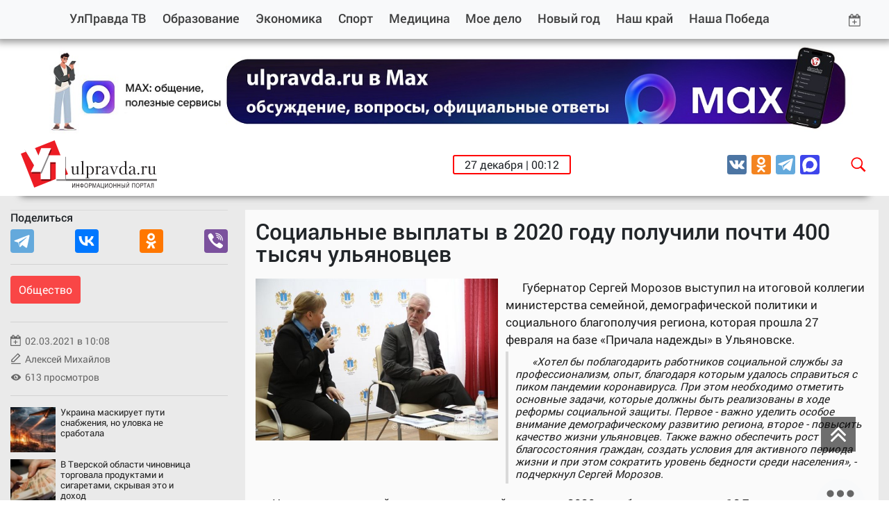

--- FILE ---
content_type: text/html; charset=utf-8
request_url: https://ulpravda.ru/rubrics/soc/sotsialnye-vyplaty-v-2020-godu-poluchili-pochti-400-tysiach-ulianovtsev
body_size: 11771
content:

<!DOCTYPE html>
<html lang="ru">
<head>
    <meta charset="utf-8">
    <meta name="viewport" content="width=device-width, initial-scale=1.0, maximum-scale=1.0, user-scalable=no, shrink-to-fit=no">
    <meta name="theme-color" content="#ff0000">
	<meta name="generator" content="AdVantShop.NET">
    <meta name="apple-mobile-web-app-status-bar-style" content="#ff0000">
    <meta name="msapplication-navbutton-color" content="#ff0000">
    <meta name='apple-touch-fullscreen' content='yes'>
    <meta name="yandex-verification" content="8118cdd15d0735ff" />
    <meta name="yandex-verification" content="35a28309c8087a92" />
	<meta name="yandex-verification" content="4b3edc152d83fce6" />
	<meta name="yandex-verification" content="e0c5d579609fc4f9" />
	<meta name="yandex-verification" content="8118cdd15d0735ff" />
	<meta name="yandex-verification" content="625a28fcd666762a" />
	<meta name="pmail-verification" content="83369bd28f2a8e983ab0c19dd693c77f">
	<meta name="google-site-verification" content="IRYoYweYhJOqhLasADcd25A2TEb3muEocKbaGYu5uUc" />
    <link rel="stylesheet" type="text/css" href="css/combined_FC57BE68CF6AB9FDBACFC0A0DD71A80E.css" />
    <!--[if (gte IE 6)&(lte IE 8)]>
        <script src="js/fix/selectivizr.js"></script>
    <![endif]-->
    <!--[if lt IE 9]><script src="excanvas.js"></script><![endif]-->
    
    <link rel="shortcut icon" href="pictures/logo-min.png" />
    

    
    <script type="text/javascript" src="http://vk.com/js/api/share.js?11" charset="windows-1251"></script><script type="text/javascript">
        (function () {
            var po = document.createElement('script'); po.type = 'text/javascript'; po.async = true;
            po.src = 'https://apis.google.com/js/plusone.js';
            var s = document.getElementsByTagName('script')[0]; s.parentNode.insertBefore(po, s);
        })();
    </script>
	

    <!-- OG and other tags -->
    <title>Улправда - Социальные выплаты в 2020 году получили почти 400 тысяч ульяновцев - 02.03.2021</title>
    <link rel="canonical" href="https://ulpravda.ru/rubrics/soc/sotsialnye-vyplaty-v-2020-godu-poluchili-pochti-400-tysiach-ulianovtsev">
    <meta name="description" content='Социальные выплаты в 2020 году получили почти 400 тысяч ульяновцев - Улправда - 02.03.2021'>

    <meta property="fb:app_id" content="385788668176675" />
    <meta property="og:type" content="article" />
    <meta property="og:url" content="https://ulpravda.ru/rubrics/soc/sotsialnye-vyplaty-v-2020-godu-poluchili-pochti-400-tysiach-ulianovtsev" />
    <meta property='og:title' id='ogtitle' content='Социальные выплаты в 2020 году получили почти 400 тысяч ульяновцев' />
    <meta property="vk:image" content="https://ulpravda.ru/pictures/news/big/100817_big.jpg" />
    <meta property="og:image" content="https://ulpravda.ru/pictures/news/big/100817_big.jpg" />
    
    <meta property="og:image:type" content="image/jpeg" />
    <meta property="og:image:width" content="600" />
    <meta property="og:image:height" content="400" />
    
    <meta property='og:description' id='ogdescription' content='Губернатор Сергей Морозов выступил на итоговой коллегии министерства семейной, демографической политики и социального благополучия региона, которая прошла 27 февраля на базе «Причала надежды» в Ульяновске.
' />
    <meta property="og:site_name" content="Улправда" />
    <meta property="og:locale" content="ru_RU" />
    
    <meta name="twitter:card" content="summary" />
    <meta name='twitter:title' id='twtitle' content='Социальные выплаты в 2020 году получили почти 400 тысяч ульяновцев' />
    <meta name='twitter:description' id='twdescription' content='Губернатор Сергей Морозов выступил на итоговой коллегии министерства семейной, демографической политики и социального благополучия региона, которая прошла 27 февраля на базе «Причала надежды» в Ульяновске.
' />
    <meta name="twitter:creator" content="@ulpravdaru" />
    <meta name="twitter:site" content="@ulpravdaru" />

    
    

    <link rel="alternate" type="application/rss+xml" title="Улправда" href="https://ulpravda.ru/feed.xml">
    <base href="https://ulpravda.ru/">
    
    
    
    

    
    
    
    <link rel="apple-touch-icon" sizes="57x57" href="/images/new/icons/apple-icon-57x57.png">
    <link rel="apple-touch-icon" sizes="60x60" href="/images/new/icons/apple-icon-60x60.png">
    <link rel="apple-touch-icon" sizes="72x72" href="/images/new/icons/apple-icon-72x72.png">
    <link rel="apple-touch-icon" sizes="76x76" href="/images/new/icons/apple-icon-76x76.png">
    <link rel="apple-touch-icon" sizes="114x114" href="/images/new/icons/apple-icon-114x114.png">
    <link rel="apple-touch-icon" sizes="120x120" href="/images/new/icons/apple-icon-120x120.png">
    <link rel="apple-touch-icon" sizes="144x144" href="/images/new/icons/apple-icon-144x144.png">
    <link rel="apple-touch-icon" sizes="152x152" href="/images/new/icons/apple-icon-152x152.png">
    <link rel="apple-touch-icon" sizes="180x180" href="/images/new/icons/apple-icon-180x180.png">
    <link rel="icon" type="image/png" sizes="192x192"  href="/images/new/icons/android-icon-192x192.png">
    <link rel="icon" type="image/png" sizes="32x32" href="/images/new/icons/favicon-32x32.png">
    <link rel="icon" type="image/png" sizes="96x96" href="/images/new/icons/favicon-96x96.png">
    <link rel="icon" type="image/png" sizes="16x16" href="/images/new/icons/favicon-16x16.png">
    <link rel="manifest" href="/images/new/icons/manifest.json">
    <meta name="msapplication-TileColor" content="#ffffff">
    <meta name="msapplication-TileImage" content="/images/new/icons/ms-icon-144x144.png">
    <meta name="theme-color" content="#ffffff">
	
	
	
</head>
<body>
    <form name="form" method="post" action="./sotsialnye-vyplaty-v-2020-godu-poluchili-pochti-400-tysiach-ulianovtsev?NewsId=95881" id="form">
<div>
<input type="hidden" name="__VIEWSTATE" id="__VIEWSTATE" value="[base64]" />
</div>

<div>

	<input type="hidden" name="__VIEWSTATEGENERATOR" id="__VIEWSTATEGENERATOR" value="BCF2757B" />
</div>
        
        <nav class="navbar navbar-expand-lg navbar-light bg-light fixed-top">
            <div class="container-fluid">
                <button class="navbar-toggler" type="button" data-toggle="collapse" data-target="#navbarResponsive" aria-controls="navbarResponsive" aria-expanded="false" aria-label="Toggle navigation">
                    <span class="navbar-toggler-icon"></span>
                </button>

                <div class="header-socials d-sm-none">
                    <ul>
	<li><a href="https://vk.com/ulpravda73" rel="nofollow" target="_blank"><img alt="" src="images/new/vk.svg" /></a></li>
	<!--<li><a href="https://www.facebook.com/ulpravda73" rel="nofollow" target="_blank"><img alt="" src="images/new/fb.svg" /></a></li>
	<li><a href="https://twitter.com/ulpravdaru" rel="nofollow" target="_blank"><img alt="" src="images/new/tw.svg" /></a></li>-->
	<li><a href="https://ok.ru/ulpravda73" rel="nofollow" target="_blank"><img alt="" src="images/new/ok.svg" /></a></li>
	<!--<li><a href="https://www.instagram.com/ulpravda.ru/" rel="nofollow" target="_blank"><img alt="" src="images/new/in.svg" /></a></li>-->
	<li><a href="https://t.me/ulpravda" rel="nofollow" target="_blank"><img alt="" src="images/new/tg.svg" /></a></li>
	<li><a href="https://max.ru/ulpravda73" rel="nofollow" target="_blank"><img alt="" src="images/new/max.svg" /></a></li>
</ul>

                </div>

                <div class="collapse navbar-collapse" id="navbarResponsive">
                    

<ul class="navbar-nav">
    <li class="nav-item"><a class="d-none d-md-block" id="logomin" href="/"><img src="images/new/logo-min.svg" width="38" height="38" alt=""></a></li>
    <li class="nav-item"><a href="/tv" class="nav-link">УлПравда ТВ</a></li><li class="nav-item"><a href="rubrics/obrazovanie" class="nav-link">Образование</a></li><li class="nav-item"><a href="rubrics/economics" class="nav-link">Экономика</a></li><li class="nav-item"><a href="rubrics/sport" class="nav-link">Спорт</a></li><li class="nav-item"><a href="rubrics/meditsina" class="nav-link">Медицина</a></li><li class="nav-item"><a href="rubrics/moe-delo" class="nav-link">Мое дело</a></li><li class="nav-item"><a href="rubrics/vstrechaem-2019" class="nav-link">Новый год</a></li><li class="nav-item"><a href="rubrics/nash-krai" class="nav-link">Наш край</a></li><li class="nav-item"><a href="rubrics/nasha-pobeda" class="nav-link">Наша Победа</a></li>
</ul>



                    <div class="archive-top ml-auto d-none d-md-block dropdown">
                        <a class="dropdown-toggle" href="#" id="dropdownMenuLink" data-toggle="dropdown" aria-haspopup="true" aria-expanded="false">
                            <img src="images/new/calendar.svg" width="18" height="18" alt="">
                        </a>
                        <div class="dropdown-menu" aria-labelledby="dropdownMenuLink"></div>
                    </div>
                </div>
            </div>
        </nav>
		
		

        <div class="content-wrapper">
            <div class="container-fluid">
                <div>
                    <div class="bannerTopBlock">
                        <p><a href="https://max.ru/ulpravda73" rel="nofollow" target="_blank"><img alt="" src="/userfiles/image/%D0%91%D0%90%D0%9D%D0%95%D0%A0%20%D0%BC%D0%B0%D1%85%20%D0%BA%D0%BE%D0%BF%D0%B8%D1%8F.jpg" style="width: 1450px; height: 146px;" /></a></p>

                    </div>
                </div>
            </div>
            <div class="container-fluid">
                
                    <div class="second-navbar">
                        




<div class="search-widget" id="searchWidget"  >
    <input type="text" name="txtSearch" value="" id="searchInput" data-publisher="" onkeyup="inputSearchNow(event, '');">
    <span onclick="closeSearch()" style="cursor:pointer"><img src="images/new/close.svg" width="28" height="28" alt=""></span>
</div>

                        <span class="logo mr-auto">
							<a href="/">
								<img src="images/new/logo.svg" width="196" height="70" alt="">
							</a>
						</span>
                        <div class="element-invisible">
                            <span class="element-invisible"><a href="/" title="Р“Р»Р°РІРЅР°СЏ СЃС‚СЂР°РЅРёС†Р°">РЈР»РїСЂР°РІРґР°</a></span>
                            
                        </div>
                        <div class="header-widgets d-none d-md-flex">
                            <span class="d-none d-md-flex">27 декабря | 00:12</span>
                            
                        </div>
                        <div class="header-socials d-none d-md-flex ml-auto">
                            <ul>
	<li><a href="https://vk.com/ulpravda73" rel="nofollow" target="_blank"><img alt="" src="images/new/vk.svg" /></a></li>
	<!--<li><a href="https://www.facebook.com/ulpravda73" rel="nofollow" target="_blank"><img alt="" src="images/new/fb.svg" /></a></li>
	<li><a href="https://twitter.com/ulpravdaru" rel="nofollow" target="_blank"><img alt="" src="images/new/tw.svg" /></a></li>-->
	<li><a href="https://ok.ru/ulpravda73" rel="nofollow" target="_blank"><img alt="" src="images/new/ok.svg" /></a></li>
	<!--<li><a href="https://www.instagram.com/ulpravda.ru/" rel="nofollow" target="_blank"><img alt="" src="images/new/in.svg" /></a></li>-->
	<li><a href="https://t.me/ulpravda" rel="nofollow" target="_blank"><img alt="" src="images/new/tg.svg" /></a></li>
	<li><a href="https://max.ru/ulpravda73" rel="nofollow" target="_blank"><img alt="" src="images/new/max.svg" /></a></li>
</ul>

                        </div>
                        <span onclick="openSearch()" class="open-search">
                            <img src="images/new/search.svg" width="28" height="28" alt=""></span>
                    </div>
                
            </div>

            
    <!-- Page Content -->
    <section class="post-grid">
        <div class="container posts-list">
            <div class="post-wrapper" data-rubricId="3" data-dateAdded="02.03.2021 10:08:00">
                <div class="row">
                    <div class="col-md-3 col-sm-12">
                        <div class="post-side">
                            <div class="post-share">
                                <h6>Поделиться</h6>
								<script src="https://yastatic.net/es5-shims/0.0.2/es5-shims.min.js"></script>
								<script src="https://yastatic.net/share2/share.js"></script>
                                
								<div class='ya-share2' data-url='https://ulpravda.ru/news/95881' data-title='Социальные выплаты в 2020 году получили почти 400 тысяч ульяновцев' data-services='telegram,vkontakte,odnoklassniki,viber'></div>
                            </div>
                            <hr><a href='rubrics/soc' class='post-category'>Общество</a>
                            <hr>
                            <div class="post-date"><div>02.03.2021 в 10:08</div></div>
                            <div class="post-author"><a href="/AuthorNews.aspx?authorid=15">Алексей Михайлов</a></div>
                            <div class="post-visitors"><div>613 просмотров</div></div>

                            

							
                            <hr>
							
							
                            <script src='//mediametrics.ru/partner/inject/inject.js' type='text/javascript' id='MediaMetricsInject' data-width='268' data-height='228' data-img='true' data-imgsize='65' data-type='img' data-bgcolor='transparent' data-bordercolor='000000' data-linkscolor='232323' data-transparent='true' data-rows='3' data-inline='' data-font='small' data-fontfamily='roboto' data-border='' data-borderwidth='0' data-alignment='vertical' data-country='ru' data-site='mmet/ulpravda_ru'></script>
                        </div>
                    </div>
                    <div class="col-md-9 col-sm-12 post-content" itemscope="" itemtype="https://schema.org/NewsArticle">
                        <meta itemprop="author" content="Алексей Михайлов">
                        <link itemprop="mainEntityOfPage" href="rubrics/soc/sotsialnye-vyplaty-v-2020-godu-poluchili-pochti-400-tysiach-ulianovtsev">
                        <div itemprop="publisher" itemscope itemtype="https://schema.org/Organization">
                            <div itemprop="logo" itemscope itemtype="https://schema.org/ImageObject">
                                <meta itemprop="url" contentUrl="/images/new/logo.svg" image="/images/new/logo.svg" thumbnail="/images/new/logo.svg">
                                <meta itemprop="width" content="265">
                                <meta itemprop="height" content="265">
                            </div>
                            <meta itemprop="name" content="Ulpravda">
							<meta itemprop="address" content="432048, г.Ульяновск, ул.Пушкинская, 11">
                            <meta itemprop="telephone" content="8 8422 30-17-60">
                        </div>
                        <meta itemprop='name' content='Социальные выплаты в 2020 году получили почти 400 тысяч ульяновцев'>
                        <meta itemprop='headline' content='Социальные выплаты в 2020 году получили почти 400 тысяч ульяновцев'>
                        <meta itemprop='datePublished' content='2021-03-02T10:08:00.0000000+04:00'>
                        <meta itemprop='dateModified' content='2021-03-02T10:08:00.0000000+04:00'>
                        <div class="top-wrapper" itemprop="image" itemscope="" itemtype="https://schema.org/ImageObject">

                            
                            
                            
                            <h1>Социальные выплаты в 2020 году получили почти 400 тысяч ульяновцев</h1>
                            <!-- </div> -->
                        </div>
                        <div itemprop="articleBody" class="post-text">
							<div style="width: 360px; float: left;">
								<div class="img-wrap">
									<img class="post-main-photo" alt="" src="https://ulpravda.ru/pictures/news/middle/100817_middle.jpg" /><meta itemprop="url" contentUrl="https://ulpravda.ru/pictures/news/middle/100817_middle.jpg">
								</div>
								<div style="margin-top: 10px;">
								
								</div>
								<!-- Тег audio не поддерживается вашим браузером. -->
							
							</div>
                            
							
							<p>Губернатор Сергей Морозов выступил на итоговой коллегии министерства семейной, демографической политики и социального благополучия региона, которая прошла 27 февраля на базе &laquo;Причала надежды&raquo; в Ульяновске.</p>

<blockquote>
<p>&laquo;Хотел бы поблагодарить работников социальной службы за профессионализм, опыт, благодаря которым удалось справиться с пиком пандемии коронавируса. При этом необходимо отметить основные задачи, которые должны быть реализованы в ходе реформы социальной защиты. Первое - важно уделить особое внимание демографическому развитию региона, второе - повысить качество жизни ульяновцев. Также важно обеспечить рост благосостояния граждан, создать условия для активного периода жизни и при этом сократить уровень бедности среди населения&raquo;, - подчеркнул Сергей Морозов.</p>
</blockquote>

<p>На меры социальной поддержки жителей региона в 2020 году было направлено 12,7 миллиарда рублей.</p>

<blockquote>
<p>&laquo;Значительная часть средств&nbsp;в первую очередь&nbsp;выделена семьям с детьми. По итогам прошедшего года 15 различных мер поддержки получили многодетные родители. Сегодня в Ульяновской области проживает 150 тысяч семей с детьми. В 2020 году родились 2 561 третьих или последующих детей. При этом тенденция к росту многодетных семей отмечается в регионе ежегодно. Так, например, количество родителей, которые воспитывают троих и более детей, за 11 лет выросло почти в три раза, с 4256 семей до 13579. Порядка 9600 жительниц региона получили &laquo;Подарки для новорожденных&raquo;, - отметила министр семейной, демографической политики и социального благополучия Ульяновской области Наталья Исаева.</p>
</blockquote>

<p>По информации профильного ведомства, значительно расширен перечень областных мер поддержки. Так, более 19 тысяч жителей региона смогли оформить единовременную выплату в размере семи тысяч рублей за счет средств именного капитала &laquo;Семья&raquo;. На федеральном уровне введены ежемесячные пособия родителям с детьми в возрасте от трех до семи лет. Оформить эту меру поддержки смогли порядка 25179 родителей, чей доход не превысил величину прожиточного минимума на человека. Для выполнения этого социального обязательства из средств федерального бюджета региону была направлена субвенция более чем на 1 миллиард 152 миллиона рублей.</p>

<p>Кроме того, с декабря прошлого года в Ульяновской области введена детская продуктовая карта, которая стала заменой действующей ранее системы молочной кухни. С момента реализации проекта за этой мерой социальной поддержки уже обратились почти три тысячи человек. На карту ежемесячно зачисляются на детей в возрасте до одного года&nbsp;1903 рубля, а детям с года до трех лет - 863 рубля. Воспользоваться подобной картой могут малоимущие семьи по назначению врача. По предварительным расчетам, её получат порядка десяти тысяч ульяновцев.</p>

<p>По словам первого заместителя председателя правительства Екатерины Уба, в прошлом году в условиях распространения новой коронавирусной инфекции основным приоритетом поддержки оставалась социальная защита граждан, а особенно семей с детьми.</p>

<blockquote>
<p>&laquo;Так, на уровне региона, помимо федеральных, были разработаны дополнительные меры поддержки граждан. Например, единовременная выплата на ребенка в возрасте от восьми до шестнадцати лет включительно &ndash; семьям, у которых отсутствует право на именной сертификат &laquo;Семья&raquo;. Эту&nbsp;выплату получили 467 семей. А также единовременная выплата на компенсацию приобретения лекарств в размере до пяти тысяч рублей малоимущим гражданам старше 65 лет, имеющим хронические заболевания. В условиях нестабильной экономической ситуации на 2021 год внесены изменения в некоторые меры, направленные на поддержку&nbsp;прежде всего&nbsp;семей с детьми. В частности, ежемесячные выплаты на детей в возрасте от трёх до семи лет включительно. С 2021 года размер ежемесячной денежной выплаты увеличился до прожиточного минимума. Мы ожидаем, что в этом году этой социальной поддержкой воспользуются более 26,5 тысячи получателей&raquo;, - рассказала Екатерина Уба.</p>
</blockquote>

							
							<p>Читайте наши новости на «Ulpravda.ru. Новости Ульяновска» в <a href="https://t.me/ulpravda" target="_blank" rel="nofollow">Телеграм</a>, <a href="https://ok.ru/ulpravda73" target="_blank" rel="nofollow">Одноклассниках</a>, <a href="https://vk.com/ulpravda73" target="_blank" rel="nofollow">Вконтакте</a> и <a href="https://max.ru/ulpravda73" target="_blank" rel="nofollow">MAX</a>.</p> 
							
                            
							
							
                        </div>


                        <div class="col-sm-12 post-side-mobile">
                            <div class="post-date"><div>02.03.2021 в 10:08</div></div>
                            <div class="post-author"><a href="/AuthorNews.aspx?authorid=15">Алексей Михайлов</a></div>
                            <div class="post-visitors"><div>613 просмотров</div></div>
                        </div>

                        <div class="post-tags sticky-stopper">
                            <ul class="tags-list">
                                
                            </ul>
                        </div>
						
						
						<div class="col-sm-12 post-grid-pl">
							<h3>Читайте также</h3>
							


<div class="topNewsLinkWrap">

			<div class='item-topNews'>
                <div class='news-article'>
					<div class="item-news-wrap">
						<span><img alt="" src="pictures/news/small/189036_small.jpg" /></span>
						<h3 class="item-topNews-title" itemprop='headline'><a href='rubrics/soc/sinoptiki-rasskazali-nadolgo-li-v-ulianovsk-prishli-morozy'>Синоптики рассказали, надолго ли в Ульяновск пришли морозы</a></h3>
					</div>
                </div>
            </div>
    
			<div class='item-topNews'>
                <div class='news-article'>
					<div class="item-news-wrap">
						<span><img alt="" src="pictures/news/small/189066_small.png" /></span>
						<h3 class="item-topNews-title" itemprop='headline'><a href='rubrics/soc/v-regione-v-sleduiuschem-godu-prodolzhitsia-modernizatsiia-kommunalnoi-infrastruktury'>В регионе в следующем году продолжится модернизация коммунальной инфраструктуры</a></h3>
					</div>
                </div>
            </div>
    
			<div class='item-topNews'>
                <div class='news-article'>
					<div class="item-news-wrap">
						<span><img alt="" src="pictures/news/small/189075_small.jpg" /></span>
						<h3 class="item-topNews-title" itemprop='headline'><a href='rubrics/soc/spustia-god-nashli-mertvym-propavshego-zhitelia-ulianovska'>Спустя год нашли мертвым пропавшего жителя Ульяновска</a></h3>
					</div>
                </div>
            </div>
    
			<div class='item-topNews'>
                <div class='news-article'>
					<div class="item-news-wrap">
						<span><img alt="" src="pictures/news/small/189149_small.JPG" /></span>
						<h3 class="item-topNews-title" itemprop='headline'><a href='rubrics/soc/iashankiny-vozvraschaiutsia-v-titany'>Яшанькины возвращаются в «Титаны»</a></h3>
					</div>
                </div>
            </div>
    
</div>
						</div>
						

                        <div class="post-mm">
                            <script src='//mediametrics.ru/partner/inject/inject.js' type='text/javascript' id='MediaMetricsInject' data-width='268' data-height='228' data-img='true' data-imgsize='65' data-type='img' data-bgcolor='transparent' data-bordercolor='000000' data-linkscolor='232323' data-transparent='true' data-rows='3' data-inline='' data-font='small' data-fontfamily='roboto' data-border='' data-borderwidth='0' data-alignment='vertical' data-country='ru' data-site='mmet/ulpravda_ru'></script>
                        </div>
                    </div>

                    <div class="col-sm-12 post-side-mobile sticky">
                        <div class="row">
                            <div class="col-12">
                                <h6>Поделиться</h6>
                                <div class="post-share">
									<script src="https://yastatic.net/es5-shims/0.0.2/es5-shims.min.js"></script>
									<script src="https://yastatic.net/share2/share.js"></script>
									
									<div class='ya-share2' data-url='https://ulpravda.ru/news/95881' data-title='Социальные выплаты в 2020 году получили почти 400 тысяч ульяновцев' data-services='telegram,vkontakte,odnoklassniki,viber'></div>
                                    <a id="up" onclick="return up()" title="Вернуться к началу страницы">
                                        <img src="images/new/up.svg" width="40" alt="">
                                    </a>
                                </div>
                            </div>
                        </div>
                    </div>

					
					
					
					
					
                    <div class="grid-item banner-among-news">
                        
                        <div id="AdvertisingBanner"><a href='https://max.ru/ulpravda73' target='_blank'><img alt='' src='~/pictures/banners/185108.jpg'></a></div>
                    </div>

                </div>

                <input type='hidden' class='ntitle' value='Социальные выплаты в 2020 году получили почти 400 тысяч ульяновцев' />
                <input type='hidden' class='ndescription' value='Губернатор Сергей Морозов выступил на итоговой коллегии министерства семейной, демографической политики и социального благополучия региона, которая прошла 27 февраля на базе «Причала надежды» в Ульяновске.
' />

            </div>
        </div>
    
    
        <a href="#" class="post__pagination__next"></a>
        <div class="page-load-status" style="margin:0 auto;text-align:center">
            <div class="infinite-loader"> </div>
            <p class="infinite-scroll-request"> </p>
            <p class="infinite-scroll-last">Конец содержимого</p>
            <p class="infinite-scroll-error">Нет новостей для отображения</p>
        </div>



    </section>



        </div>
        

        
        <footer>
            <div id="mySidenav" class="footer-widget">
                <div class="togglebtn" id="openButton" onclick="openFooter()" style="display: block"></div>
                <div class="togglebtn" id="closeButton" onclick="closeFooter()" style="display: none"></div>
                <div class="container-fluid footer-wrapper">
                    <div class="row">
                        <div class="col-md-1 col-sm-2 footer-logo">
                            <a href="./">
                                <img src="images/new/logo-min.svg" width="70" height="70" alt=""></a>
                        </div>
                        <div class="col-md-8 col-sm-10 copyright">
                            <p>СМИ: сетевое издание Ульяновская правда<br />
Учредитель: ОГАУ ИД &laquo;Ульяновская правда&raquo;<br />
ОГРН 1037300995082<br />
ИНН 7325043842<br />
Главный редактор Виктория Ивановна Меметова,<br />
тел. 8(842-2) 30-17-60, ulpravda-73@mail.ru.<br />
Юридический адрес:<br />
432048, Ульяновская область,<br />
г.Ульяновск, ул.Пушкинская, 11</p>

<p>&copy; 16+ Все права на материалы сайта <a href="http://ulpravda.ru">ulpravda.ru</a> принадлежат ОГАУ ИД &quot;Ульяновская правда&quot;.<br />
Перепечатка (целиком или частями) материалов сайта разрешена при условии письменного согласия правообладателя. По вопросам перепечатки материалов обращайтесь по телефону 8(842-2) 30-17-60, или по электронному адресу&nbsp;ulpravda-73@mail.ru.<br />
Свидетельство ЭЛ № ФС 77 - 62379 от 14.07.2015 выдано Федеральной службой по надзору в сфере связи,информационных технологий и массовых коммуникаций (Роскомнадзор).</p>

                        </div>
                        <div class="col-md-3 d-md-block counters">
                            <div style="margin-bottom: 16px;">
<div style="display: inline-block;"><!--LiveInternet counter--><a href="https://www.liveinternet.ru/click" target="_blank"><img alt="" height="31" id="licnt856F" src="[data-uri]" style="border:0" title="LiveInternet: показано число просмотров за 24 часа, посетителей за 24 часа и за сегодня" width="88" /></a><script>(function(d,s){d.getElementById("licnt856F").src=
"https://counter.yadro.ru/hit?t11.6;r"+escape(d.referrer)+
((typeof(s)=="undefined")?"":";s"+s.width+"*"+s.height+"*"+
(s.colorDepth?s.colorDepth:s.pixelDepth))+";u"+escape(d.URL)+
";h"+escape(d.title.substring(0,150))+";"+Math.random()})
(document,screen)</script><!--/LiveInternet--></div>

<div style="display: inline-block;"><!-- Yandex.Metrika informer --><a href="https://metrika.yandex.ru/stat/?id=23720632&amp;from=informer" rel="nofollow" target="_blank"><img alt="Яндекс.Метрика" class="ym-advanced-informer" data-cid="23720632" data-lang="ru" src="https://informer.yandex.ru/informer/23720632/3_1_FFFFFFFF_EFEFEFFF_0_pageviews" style="width:88px; height:31px; border:0;" title="Яндекс.Метрика: данные за сегодня (просмотры, визиты и уникальные посетители)" /></a> <!-- /Yandex.Metrika informer --> <!-- Yandex.Metrika counter --> <script type="text/javascript" >
   (function(m,e,t,r,i,k,a){m[i]=m[i]||function(){(m[i].a=m[i].a||[]).push(arguments)};
   m[i].l=1*new Date();
   for (var j = 0; j < document.scripts.length; j++) {if (document.scripts[j].src === r) { return; }}
   k=e.createElement(t),a=e.getElementsByTagName(t)[0],k.async=1,k.src=r,a.parentNode.insertBefore(k,a)})
   (window, document, "script", "https://mc.yandex.ru/metrika/tag.js", "ym");

   ym(23720632, "init", {
        clickmap:true,
        trackLinks:true,
        accurateTrackBounce:true,
        webvisor:true,
        trackHash:true
   });
</script> <noscript><div><img src="https://mc.yandex.ru/watch/23720632" style="position:absolute; left:-9999px;" alt="" /></div></noscript> <!-- /Yandex.Metrika counter --></div>
</div>

                            <div class="header-socials d-md-flex ml-auto">
                                <ul>
	<li><a href="https://vk.com/ulpravda73" rel="nofollow" target="_blank"><img alt="" src="images/new/vk.svg" /></a></li>
	<!--<li><a href="https://www.facebook.com/ulpravda73" rel="nofollow" target="_blank"><img alt="" src="images/new/fb.svg" /></a></li>
	<li><a href="https://twitter.com/ulpravdaru" rel="nofollow" target="_blank"><img alt="" src="images/new/tw.svg" /></a></li>-->
	<li><a href="https://ok.ru/ulpravda73" rel="nofollow" target="_blank"><img alt="" src="images/new/ok.svg" /></a></li>
	<!--<li><a href="https://www.instagram.com/ulpravda.ru/" rel="nofollow" target="_blank"><img alt="" src="images/new/in.svg" /></a></li>-->
	<li><a href="https://t.me/ulpravda" rel="nofollow" target="_blank"><img alt="" src="images/new/tg.svg" /></a></li>
	<li><a href="https://max.ru/ulpravda73" rel="nofollow" target="_blank"><img alt="" src="images/new/max.svg" /></a></li>
</ul>

                            </div>
							<div>
								<a href="https://www.advantshop.net/" target="_blank" class="adv-link">Работает на ADVANTSHOP</a>
							</div>
                           
                        </div>
                    </div>
                    <div class="row d-md-flex">
                        
                        
    

<ul class="nav nav-tabs" role="tablist">
    
                <li class='nav-item'>
                    <a class='nav-link' data-toggle='tab' href='#55' role='tab' aria-selected='false'>Пресс-центр</a>
                </li>
                <li class='nav-item'>
                    <a class='nav-link' data-toggle='tab' href='#56' role='tab' aria-selected='false'>Реклама</a>
                </li>
                <li class='nav-item'>
                    <a class='nav-link' data-toggle='tab' href='#57' role='tab' aria-selected='false'>Об издательском доме</a>
                </li>
                <li class='nav-item'>
                    <a class='nav-link' data-toggle='tab' href='#94' role='tab' aria-selected='false'>Архив</a>
                </li>
    
</ul>

<!-- Tab panes -->
<div class="tab-content">
    <div class='tab-pane' id='55' role='tabpanel'><ul class='footer-menu'><li><a href='/pages/about_press-centre'>О пресс-центре</a></li><li><a href='/pages/press-conference'>Пресс-конференции</a></li></ul></div><div class='tab-pane' id='56' role='tabpanel'><ul class='footer-menu'><li><a href='/pages/contact-reklama'>Контакты рекламной службы</a></li><li><a href='/pages/reklama-v-gazetah'>Реклама в газетах</a></li><li><a href='/pages/reklama-site'>Реклама на сайте</a></li><li><a href='/pages/temp_page'>Медиапертнерство</a></li></ul></div><div class='tab-pane' id='57' role='tabpanel'><ul class='footer-menu'><li><a href='/pages/management'>Руководство</a></li><li><a href='/pages/personalnie_dannie'>Политика обработки персональных данных ОГАУ ИД «Ульяновская правда»</a></li><li><a href='/pages/temp_page'>Редакции</a></li><li><a href='/pages/job'>Вакансии</a></li><li><a href='/pages/contacts'>Контакты</a></li><li><a href='/pages/confidancial'>Правовая информация</a></li><li><a href='/pages/subscribe'>Подписка</a></li></ul></div><div class='tab-pane' id='94' role='tabpanel'><ul class='footer-menu'><li><a href='/archive'>Архив</a></li></ul></div>

    
    
</div>

                    </div>
                </div>
            </div>

            <div id="myCanvasNav" class="overlay3" onclick="closeFooter()"></div>

            <a id="up" onclick="return up()" title="Вернуться к началу страницы">
                <img src="images/new/up.svg" width="40" height="40" alt="">
            </a>
        </footer>

        
        

<div class="modal fade" id="exampleModal" tabindex="-1" role="dialog" aria-labelledby="exampleModalLabel" aria-hidden="true">
    <div class="modal-dialog modal-dialog-centered" role="document">
        <div class="modal-content">
            <div class="modal-header">
                <h5 class="modal-title" id="exampleModalLabel">Обратная связь</h5>
                <button type="button" class="close" data-dismiss="modal" aria-label="Close" onclick="javascript:closeFormFeedback();">
                    <span aria-hidden="true">&times;</span>
                </button>
            </div>
            <div class="modal-body ff">

                <div class="contact-form form-feedback">
                    <div>
                        <input id="txtSenderName" name="ctl00$Feedback1$txtSenderName" class=" valid-required" type="text" value="" />
                        <label for="txtSenderName">Ваше имя</label>
                    </div>
                    <div>
                        <input id="txtEmail" name="ctl00$Feedback1$txtEmail" class=" valid-newemail" type="text" value="" />
                        <label for="txtEmail">Email</label>
                    </div>
                    <div>
                        <input id="txtPhone" name="ctl00$Feedback1$txtPhone" class=" valid-required" type="text" value="" />
                        <label for="txtPhone">Телефон</label>
                    </div>
                    <div>
                        <textarea placeholder="Текст сообщения" id="txtMessage" name="ctl00$Feedback1$txtMessage" class=" valid-required"></textarea>
                        <label for="txtMessage"></label>
                    </div>
                    <div>
                        

    <div class="captha-img">
    <input name="ctl00$Feedback1$validShield$hfBase64" type="hidden" id="ctl00_Feedback1_validShield_hfBase64" value="A5YccY4rXilJ/rhB8J2dXm++xS5eGwsfFV7eBrQCGV0=" />
    <input name="ctl00$Feedback1$validShield$hfSource" type="hidden" id="ctl00_Feedback1_validShield_hfSource" class="valid-captchasource" value="4F84139D15672359DB0CE9D67F203F7F" />
    <img src='httphandlers/captcha/getimg.ashx?captchatext=A5YccY4rXilJ%2frhB8J2dXm%2b%2bxS5eGwsfFV7eBrQCGV0%3d' alt="" />
    </div>
    <div class="captcha-input">
        <input placeholder="_" id="txtValidCode" name="ctl00$Feedback1$validShield$txtValidCode" class="captcha-input  valid-captcha" type="text" value="" />
        <label for="txtValidCode">Код</label>
    </div>


                    </div>
                    <div class="agreement">
                        <input name="ctl00$Feedback1$chkAgree" type="checkbox" id="chkAgree" class="valid-required" />
                        <label for="chkAgree">Я подтверждаю свою дееспособность и даю согласие на обработку своих персональных данных</label>
                    </div>
                </div>
                
            
                <div class="modal-footer">
                    <button type="button" class="btn" data-dismiss="modal" onclick="javascript:closeFormFeedback();">Отмена</button>
                    
                    <button type="button" class="btn sendFormFeedback" onclick="javascript:sendFeedbackForm();">Отправить</button>
                    
                </div>
            </div>

            <div class="modal-body ss" style="display: none;">
                <div>
                    Сообщение отправлено!
                </div>

                <div class="modal-footer">
                    <button type="button" class="btn btnClose" data-dismiss="modal" onclick="javascript:closeFormFeedback();">Закрыть</button>
                </div>
            </div>
            <div class="modal-body err" style="display: none;">
                <div>
                    Во время отправки сообщения возникла ошибка.
                </div>

                <div class="modal-footer">
                    <button type="button" class="btn btnClose" data-dismiss="modal" onclick="javascript:closeFormFeedback();">Закрыть</button>
                </div>
            </div>

        </div>
    </div>
</div>



        

		
		


        
        

        
        <script src="js/new/jquery/jquery.min.js"></script>
        <script src="js/new/bootstrap/bootstrap.bundle.min.js"></script>

        <script src="js/doPostBack.js"></script>
        <script src="js/Feedback.js"></script>

        <script src="js/new/packery.pkgd.min.js"></script>
        <script src="js/new/infinite-scroll.pkgd.min.js"></script>
        <script src="js/new/jquery.bcSwipe.js"></script>
		
		<script src="js/new/lozad.js"></script>
        
        <script src="https://cdnjs.cloudflare.com/ajax/libs/bootstrap-datepicker/1.7.1/js/bootstrap-datepicker.min.js" rel="nofollow"></script>
        <script src="https://cdnjs.cloudflare.com/ajax/libs/bootstrap-datepicker/1.7.1/locales/bootstrap-datepicker.ru.min.js" rel="nofollow"></script>
        <link rel="stylesheet" href="https://cdnjs.cloudflare.com/ajax/libs/bootstrap-datepicker/1.7.1/css/bootstrap-datepicker.min.css" />
		
		
		
		
        

        <script type="text/javascript" src="js/combinedCustom_7F226C5D5AEE091F859267D253D32B95.js"></script>

		
        
		
    </form>
</body>
</html>


--- FILE ---
content_type: image/svg+xml
request_url: https://ulpravda.ru/images/new/logo-min.svg
body_size: 5122
content:
<?xml version="1.0" encoding="UTF-8" standalone="no"?>
<!-- Created with Inkscape (http://www.inkscape.org/) -->

<svg
   xmlns:dc="http://purl.org/dc/elements/1.1/"
   xmlns:cc="http://creativecommons.org/ns#"
   xmlns:rdf="http://www.w3.org/1999/02/22-rdf-syntax-ns#"
   xmlns:svg="http://www.w3.org/2000/svg"
   xmlns="http://www.w3.org/2000/svg"
   xmlns:sodipodi="http://sodipodi.sourceforge.net/DTD/sodipodi-0.dtd"
   xmlns:inkscape="http://www.inkscape.org/namespaces/inkscape"
   version="1.1"
   id="svg2"
   xml:space="preserve"
   width="265"
   height="265"
   viewBox="0 0 265 265"
   sodipodi:docname="logo-small.svg"
   inkscape:version="0.92.2 (30a58d1, 2017-08-07)"><metadata
     id="metadata8"><rdf:RDF><cc:Work
         rdf:about=""><dc:format>image/svg+xml</dc:format><dc:type
           rdf:resource="http://purl.org/dc/dcmitype/StillImage" /><dc:title></dc:title></cc:Work></rdf:RDF></metadata><defs
     id="defs6"><clipPath
       clipPathUnits="userSpaceOnUse"
       id="clipPath22"><path
         d="M 0,595.276 H 841.89 V 0 H 0 Z"
         id="path20"
         inkscape:connector-curvature="0" /></clipPath><clipPath
       clipPathUnits="userSpaceOnUse"
       id="clipPath30"><path
         d="m 228.843,329.037 h 99.754 v -97.001 h -99.754 z"
         id="path28"
         inkscape:connector-curvature="0" /></clipPath><clipPath
       clipPathUnits="userSpaceOnUse"
       id="clipPath50"><path
         d="M 0,595.276 H 841.89 V 0 H 0 Z"
         id="path48"
         inkscape:connector-curvature="0" /></clipPath><clipPath
       clipPathUnits="userSpaceOnUse"
       id="clipPath58"><path
         d="M 160.771,358.254 H 271.343 V 261.253 H 160.771 Z"
         id="path56"
         inkscape:connector-curvature="0" /></clipPath><clipPath
       clipPathUnits="userSpaceOnUse"
       id="clipPath78"><path
         d="M 0,595.276 H 841.89 V 0 H 0 Z"
         id="path76"
         inkscape:connector-curvature="0" /></clipPath></defs><sodipodi:namedview
     pagecolor="#ffffff"
     bordercolor="#666666"
     borderopacity="1"
     objecttolerance="10"
     gridtolerance="10"
     guidetolerance="10"
     inkscape:pageopacity="0"
     inkscape:pageshadow="2"
     inkscape:window-width="1366"
     inkscape:window-height="744"
     id="namedview4"
     showgrid="false"
     inkscape:zoom="1.5118272"
     inkscape:cx="216.48202"
     inkscape:cy="109.33339"
     inkscape:window-x="0"
     inkscape:window-y="24"
     inkscape:window-maximized="1"
     inkscape:current-layer="g10" /><g
     id="g10"
     inkscape:groupmode="layer"
     inkscape:label="logo"
     transform="matrix(1.3333333,0,0,-1.3333333,0,264.99998)"><g
       id="g12"
       transform="matrix(0.99966027,0,0,0.99966027,3.7500001,140.68045)"><path
         d="M 0,0 136.984,54.335 191.315,-82.646 54.335,-136.977 Z"
         style="fill:#ed1c24;fill-opacity:1;fill-rule:nonzero;stroke:none"
         id="path14"
         inkscape:connector-curvature="0" /></g><g
       id="g16"
       transform="matrix(0.99966027,0,0,0.99966027,-141.6059,-200.76311)"><g
         id="g18"
         clip-path="url(#clipPath22)"><g
           id="g24"><g
             id="g26" /><g
             id="g38"><g
               clip-path="url(#clipPath30)"
               id="g36"
               style="opacity:0.52999902"><g
                 transform="translate(328.5972,329.0371)"
                 id="g34"><path
                   d="m 0,0 v -97.001 h -38.794 v 68.872 H -60.966 V -97.001 H -99.754 V 0 Z"
                   style="fill:#231f20;fill-opacity:1;fill-rule:nonzero;stroke:none"
                   id="path32"
                   inkscape:connector-curvature="0" /></g></g></g></g></g></g><g
       id="g40"
       transform="matrix(0.99966027,0,0,0.99966027,183.71903,134.48725)"><path
         d="m 0,0 v -96.992 h -38.794 v 68.866 H -60.966 V -96.992 H -99.761 V 0 Z"
         style="fill:#ffffff;fill-opacity:1;fill-rule:nonzero;stroke:none"
         id="path42"
         inkscape:connector-curvature="0" /></g><g
       id="g44"
       transform="matrix(0.99966027,0,0,0.99966027,-141.6059,-200.76311)"><g
         id="g46"
         clip-path="url(#clipPath50)"><g
           id="g52"><g
             id="g54" /><g
             id="g66"><g
               clip-path="url(#clipPath58)"
               id="g64"
               style="opacity:0.52999902"><g
                 transform="translate(206.3574,358.2539)"
                 id="g62"><path
                   d="M 0,0 13.721,-29.655 24.806,0 h 40.18 L 23.281,-97.001 H -17.461 L -4.291,-70.258 -45.586,0 Z"
                   style="fill:#231f20;fill-opacity:1;fill-rule:nonzero;stroke:none"
                   id="path60"
                   inkscape:connector-curvature="0" /></g></g></g></g></g></g><g
       id="g68"
       transform="matrix(0.99966027,0,0,0.99966027,61.522864,163.69013)"><path
         d="M 0,0 13.712,-29.649 24.797,0 H 64.985 L 23.279,-96.994 H -17.463 L -4.295,-70.254 -45.587,0 Z"
         style="fill:#ffffff;fill-opacity:1;fill-rule:nonzero;stroke:none"
         id="path70"
         inkscape:connector-curvature="0" /></g></g></svg>

--- FILE ---
content_type: image/svg+xml
request_url: https://ulpravda.ru/images/new/logo.svg
body_size: 23740
content:
<?xml version="1.0" encoding="UTF-8" standalone="no"?>
<svg
   xmlns:dc="http://purl.org/dc/elements/1.1/"
   xmlns:cc="http://creativecommons.org/ns#"
   xmlns:rdf="http://www.w3.org/1999/02/22-rdf-syntax-ns#"
   xmlns:svg="http://www.w3.org/2000/svg"
   xmlns="http://www.w3.org/2000/svg"
   viewBox="0 0 690.04999 246.1875"
   height="246.1875"
   width="690.04999"
   xml:space="preserve"
   version="1.1"
   id="svg2"><metadata
     id="metadata8"><rdf:RDF><cc:Work
         rdf:about=""><dc:format>image/svg+xml</dc:format><dc:type
           rdf:resource="http://purl.org/dc/dcmitype/StillImage" /></cc:Work></rdf:RDF></metadata><defs
     id="defs6"><clipPath
       id="clipPath18"
       clipPathUnits="userSpaceOnUse"><path
         id="path20"
         d="m 0,0 5520,0 0,1969.51 -5520,0 L 0,0 Z" /></clipPath></defs><g
     transform="matrix(1.25,0,0,-1.25,0,246.1875)"
     id="g10"><g
       transform="scale(0.1,0.1)"
       id="g12"><g
         id="g14"><g
           clip-path="url(#clipPath18)"
           id="g16"><path
             id="path22"
             style="fill:#ed1c24;fill-opacity:1;fill-rule:evenodd;stroke:none"
             d="M 0,1426.18 1369.8,1969.51 1913.13,599.711 543.328,56.3789 0,1426.18" /><path
             id="path24"
             style="fill:#8b8889;fill-opacity:1;fill-rule:nonzero;stroke:none"
             d="m 1831.95,330.969 -387.99,0 0,63.359 356.31,0 0,160.613 31.68,12.571 0,-236.543 m 0,473.402 -31.68,79.867 0,416.662 31.68,0 0,-496.529" /><path
             id="path26"
             style="fill:#820d11;fill-opacity:1;fill-rule:nonzero;stroke:none"
             d="m 1222.29,330.969 -387.899,0 0,63.359 356.219,0 0,688.592 221.76,0 0,-63.27 -190.08,0 0,-688.681 m 577.98,223.972 0,329.297 31.68,-79.867 0,-236.859 -31.68,-12.571" /><path
             id="path28"
             style="fill:#ffffff;fill-opacity:1;fill-rule:nonzero;stroke:none"
             d="m 1800.27,1364.17 0,-969.842 -387.9,0 0,688.592 -221.76,0 0,-688.592 -387.899,0 0,969.842 997.559,0" /><path
             id="path30"
             style="fill:#8b8889;fill-opacity:1;fill-rule:nonzero;stroke:none"
             d="m 204.164,1507.16 -50.535,85.97 267.273,0 -216.738,-85.97" /><path
             id="path32"
             style="fill:#820d11;fill-opacity:1;fill-rule:nonzero;stroke:none"
             d="m 802.711,623.109 -367.832,0 131.762,267.391 -362.477,616.66 216.738,85.97 188.578,0 137.25,-296.55 110.879,296.55 401.761,0 -98.44,-228.96 -358.219,0 0,-741.061" /><path
             id="path34"
             style="fill:#8b8889;fill-opacity:1;fill-rule:nonzero;stroke:none"
             d="m 842.309,623.109 -39.598,0 0,741.061 358.219,0 -318.621,-741.061" /><path
             id="path36"
             style="fill:#ffffff;fill-opacity:1;fill-rule:nonzero;stroke:none"
             d="m 577.926,1656.34 137.117,-296.5 110.852,296.5 401.885,0 -417.065,-969.949 -407.422,0 131.68,267.41 -412.922,702.539 455.875,0" /><path
             id="path38"
             style="fill:#231f20;fill-opacity:1;fill-rule:nonzero;stroke:none"
             d="m 2381.11,589.059 -106.48,0 0,44.402 c -23.52,-21.172 -45.63,-35.762 -66.31,-43.711 -14.57,-6.109 -30.85,-9.148 -48.7,-9.148 -19.26,0 -35.27,4.949 -47.95,14.796 -21.62,16.993 -32.4,46.672 -32.4,89.102 l 0,187.34 c 0,6.101 -3.78,10.109 -11.3,12 -7.56,1.89 -18.6,2.851 -33.19,2.851 l -8.45,0 0,15.52 c 9.41,0 20.66,1.367 33.88,4.141 20.17,4.136 44.43,11.488 72.63,22.078 l 0,-244.11 c 0,-25.449 4.21,-44.621 12.67,-57.511 8.48,-12.969 22.81,-19.438 43.06,-19.438 14.13,0 29.38,4.688 45.84,14.117 16.47,9.481 29.87,19.793 40.22,31.102 l 0,219.25 c 0,6.101 -3.78,10.109 -11.33,12 -7.53,1.89 -18.57,2.851 -33.13,2.851 l -8.47,0 0,15.52 c 9.39,0 20.7,1.367 33.87,4.141 20.22,4.136 44.4,11.488 72.67,22.078 l 0,-307 c 0,-7.032 1.84,-11.59 5.58,-13.739 3.82,-2.101 10.38,-3.121 19.78,-3.121 l 27.51,0 0,-15.511" /><path
             id="path40"
             style="fill:#231f20;fill-opacity:1;fill-rule:nonzero;stroke:none"
             d="m 2585.64,589.059 -159.34,0 0,15.511 27.47,0 c 8.49,0 14.79,1.02 19.03,3.121 4.24,2.149 6.34,6.77 6.34,13.797 l 0,460.542 c 0,6.14 -3.78,10.13 -11.3,11.99 -7.5,1.91 -18.61,2.78 -33.13,2.78 l -8.41,0 0,15.58 c 9.36,0 20.64,1.39 33.78,4.22 20.25,4.28 44.49,11.76 72.68,22.61 l 0,-517.722 c 0,-7.027 1.85,-11.648 5.66,-13.797 3.69,-2.101 10.32,-3.121 19.69,-3.121 l 27.53,0 0,-15.511" /><path
             id="path42"
             style="fill:#231f20;fill-opacity:1;fill-rule:nonzero;stroke:none"
             d="m 2900.89,750.941 c 0,42.43 -7.06,76.071 -21.16,101.047 -17.38,31.153 -44.4,46.672 -81.06,46.672 -14.12,0 -26.67,-1.969 -37.77,-6.019 -11.04,-4.012 -21.22,-11.18 -30.66,-21.563 l 0,-225.457 c 0,-10.391 5.66,-20.519 16.94,-30.43 14.54,-12.73 34.09,-19.07 58.55,-19.07 27.74,0 50.54,13.867 68.42,41.668 17.81,27.801 26.74,65.543 26.74,113.152 z m 61.4,1.418 c 0,-49.488 -13.88,-90.578 -41.62,-123.05 -27.76,-32.5 -63.48,-48.707 -107.23,-48.707 -20.73,0 -37.45,1.918 -50.43,5.789 -12.96,3.89 -23.8,9.007 -32.77,15.39 l 0,-131.23 c 0,-7.063 1.91,-11.66 5.66,-13.731 3.78,-2.14 10.34,-3.191 19.73,-3.191 l 27.5,0 0,-15.508 -159.4,0 0,15.508 27.48,0 c 8.52,0 14.85,1.051 19.13,3.191 4.16,2.071 6.24,6.668 6.24,13.731 l 0,401.289 c 0,6.101 -3.75,10.109 -11.24,12.031 -7.5,1.859 -18.6,2.82 -33.13,2.82 l -8.48,0 0,15.52 c 9.41,0 20.67,1.367 33.85,4.141 20.21,4.136 44.43,11.488 72.66,22.078 l 0,-38.918 c 12.69,9.867 25.14,17.398 37.37,22.547 15.97,7.031 32.66,10.57 50.08,10.57 42.33,0 77,-15.629 104.04,-46.981 27.01,-31.347 40.56,-72.457 40.56,-123.289" /><path
             id="path44"
             style="fill:#231f20;fill-opacity:1;fill-rule:nonzero;stroke:none"
             d="m 3253.57,880.32 c 0,-9.359 -2.62,-17.75 -7.74,-25.019 -5.2,-7.321 -12.5,-10.93 -21.89,-10.93 -8.95,0 -16.24,3.02 -21.89,9.188 -5.66,6.05 -8.48,12.703 -8.48,19.73 -0.92,7.492 -1.57,11.941 -2.04,13.402 -2.9,5.629 -8.24,8.438 -16.24,8.438 -13.66,0 -26.8,-11.258 -39.5,-33.801 -12.72,-22.617 -19.05,-45.609 -19.05,-69.18 l 0,-170.66 c 0,-7.027 1.82,-11.648 5.61,-13.797 3.79,-2.101 10.36,-3.121 19.76,-3.121 l 27.54,0 0,-15.511 -159.43,0 0,15.511 27.52,0 c 8.51,0 14.82,1.02 19.06,3.121 4.2,2.149 6.32,6.77 6.32,13.797 l 0,250.352 c 0,6.101 -3.75,10.109 -11.25,12.031 -7.53,1.859 -18.61,2.82 -33.16,2.82 l -8.49,0 0,15.52 c 9.38,0 20.68,1.367 33.88,4.141 20.18,4.136 44.38,11.488 72.64,22.078 l 0,-73.481 c 8.47,19.27 18.37,34.563 29.57,45.801 14.6,14.59 31.54,21.879 50.81,21.879 16.46,0 29.99,-3.77 40.62,-11.258 10.55,-7.59 15.83,-17.902 15.83,-31.051" /><path
             id="path46"
             style="fill:#231f20;fill-opacity:1;fill-rule:nonzero;stroke:none"
             d="m 3477.17,662.641 0,105.55 c -49.43,-9.461 -84.72,-24.339 -105.82,-44.66 -16.96,-16.011 -25.37,-36.582 -25.37,-61.551 0,-16.101 3.69,-29.121 11.25,-39.039 7.49,-9.921 18.33,-14.851 32.46,-14.851 15.05,0 30.73,5.648 47.21,17.012 12.77,8.949 26.14,21.437 40.27,37.539 z m 110.68,-32.801 c -4.67,-13.309 -10.55,-23.801 -17.64,-31.418 -11.27,-11.891 -25.63,-17.82 -42.97,-17.82 -17.93,0 -30.75,6.257 -38.49,18.867 -7.76,12.59 -11.58,26.953 -11.58,43.179 -16.04,-19.558 -33.64,-34.718 -52.94,-45.707 -19.26,-10.941 -40.91,-16.339 -64.86,-16.339 -24.5,0 -43.02,6.769 -55.75,20.476 -12.68,13.641 -19.03,30.102 -19.03,49.473 0,30.199 12.7,55.597 38.13,76.301 29.57,24.089 81.03,42.918 154.45,56.589 l 0,36.77 c 0,24.43 -3.1,42.66 -9.19,54.391 -11.31,21.679 -34.12,32.546 -68.42,32.546 -14.61,0 -25.02,-2.148 -31.4,-6.398 -6.34,-4.148 -9.49,-9.328 -9.49,-15.52 l 0,-11.218 3.49,-14.852 c 0,-9.871 -2.94,-17.488 -8.77,-22.941 -5.9,-5.36 -13.59,-8.09 -22.99,-8.09 -9.36,0 -16.75,3.16 -22.15,9.531 -5.44,6.301 -8.14,14.469 -8.14,24.352 0,16.457 7.76,30.308 23.26,41.617 17.89,12.68 42.57,19 74.07,19 55.95,0 94.51,-13.848 115.68,-41.68 11.73,-15.558 17.62,-35.82 17.62,-60.769 l 0,-184.52 c 0,-8.441 0.94,-15.211 2.82,-20.14 1.84,-4.969 6.12,-7.43 12.68,-7.43 5.66,0 10.72,2.488 15.19,7.621 4.46,5 8.11,11.871 10.91,20.641 l 15.51,-6.512" /><path
             id="path48"
             style="fill:#231f20;fill-opacity:1;fill-rule:nonzero;stroke:none"
             d="m 3954.62,899.379 -16.19,0 c -10.31,0 -20.98,-8.938 -31.79,-26.82 -10.81,-17.868 -26.35,-51.719 -46.56,-101.539 l -76.11,-190.418 -12.74,0 -119.89,289.867 c -4.23,10.312 -9.04,17.73 -14.46,22.203 -5.39,4.476 -11.44,6.707 -17.97,6.707 l -18.37,0 0,15.5 153.06,0 0,-15.5 -24.64,0 c -6.18,0 -11.66,-1.438 -16.64,-4.25 -4.91,-2.809 -7.41,-7.25 -7.41,-13.348 0,-3.781 1.06,-7.562 2.88,-11.312 l 88.45,-213.68 44.13,114.231 c 5.18,12.679 11.56,30.55 19.05,53.601 9.88,29.149 14.79,46.758 14.79,52.879 0,8.469 -2.95,14.262 -8.81,17.27 -5.88,3.019 -14.18,4.609 -25.03,4.609 l -15.51,0 0,15.5 129.76,0 0,-15.5" /><path
             id="path50"
             style="fill:#231f20;fill-opacity:1;fill-rule:nonzero;stroke:none"
             d="m 4227.6,640.68 0,226.101 c -5.7,12.75 -14.97,22.61 -27.88,29.699 -12.92,7.098 -26.91,10.668 -41.96,10.668 -32.49,0 -58.57,-14.507 -78.29,-43.597 -19.74,-29.039 -29.65,-67.391 -29.65,-115.082 0,-45.86 9.02,-82.02 27.15,-108.508 18.14,-26.43 41.74,-39.621 70.85,-39.621 14.59,0 29.18,3.539 43.77,10.582 14.59,7.09 26.56,17.019 36.01,29.758 z m 106.46,-51.621 -90.27,0 -10.58,30.332 c -16.01,-12.981 -31.42,-22.602 -46.22,-29.11 -14.81,-6.449 -31.14,-9.679 -49.02,-9.679 -44.63,0 -80.7,15.378 -108.25,46.269 -27.46,30.828 -41.21,71.25 -41.21,121.211 0,52.316 15.71,94.488 47.19,126.488 31.56,32.032 70.28,48.059 116.37,48.059 15.54,0 31.76,-1.891 48.67,-5.578 9.46,-1.91 18.36,-4.52 26.86,-7.75 l 0,172.729 c 0,6.14 -3.83,10.13 -11.36,11.99 -7.48,1.91 -18.53,2.78 -33.11,2.78 l -8.49,0 0,15.58 c 9.42,0 20.7,1.39 33.86,4.22 20.23,4.28 44.49,11.76 72.69,22.61 l 0,-471.882 c 0,-20.699 1.6,-35.289 4.91,-43.738 5.14,-12.668 14.8,-19.02 28.94,-19.02 l 19.02,0 0,-15.511" /><path
             id="path52"
             style="fill:#231f20;fill-opacity:1;fill-rule:nonzero;stroke:none"
             d="m 4571.76,662.641 0,105.55 c -49.37,-9.461 -84.66,-24.339 -105.82,-44.66 -16.9,-16.011 -25.31,-36.582 -25.31,-61.551 0,-16.101 3.69,-29.121 11.22,-39.039 7.52,-9.921 18.36,-14.851 32.43,-14.851 15.08,0 30.82,5.648 47.24,17.012 12.77,8.949 26.11,21.437 40.24,37.539 z m 110.71,-32.801 c -4.67,-13.309 -10.55,-23.801 -17.58,-31.418 -11.31,-11.891 -25.63,-17.82 -43.06,-17.82 -17.87,0 -30.66,6.257 -38.42,18.867 -7.78,12.59 -11.65,26.953 -11.65,43.179 -15.98,-19.558 -33.6,-34.718 -52.84,-45.707 -19.33,-10.941 -40.95,-16.339 -64.95,-16.339 -24.48,0 -43.04,6.769 -55.73,20.476 -12.68,13.641 -19,30.102 -19,49.473 0,30.199 12.7,55.597 38.05,76.301 29.59,24.089 81.11,42.918 154.47,56.589 l 0,36.77 c 0,24.43 -3.1,42.66 -9.16,54.391 -11.28,21.679 -34.09,32.546 -68.47,32.546 -14.53,0 -24.97,-2.148 -31.36,-6.398 -6.31,-4.148 -9.51,-9.328 -9.51,-15.52 l 0,-11.218 3.55,-14.852 c 0,-9.871 -2.96,-17.488 -8.81,-22.941 -5.92,-5.36 -13.52,-8.09 -22.98,-8.09 -9.37,0 -16.8,3.16 -22.15,9.531 -5.43,6.301 -8.14,14.469 -8.14,24.352 0,16.457 7.74,30.308 23.29,41.617 17.88,12.68 42.6,19 74.04,19 55.89,0 94.55,-13.848 115.65,-41.68 11.76,-15.558 17.67,-35.82 17.67,-60.769 l 0,-184.52 c 0,-8.441 0.92,-15.211 2.75,-20.14 1.92,-4.969 6.2,-7.43 12.73,-7.43 5.69,0 10.68,2.488 15.15,7.621 4.47,5 8.15,11.871 10.98,20.641 l 15.48,-6.512" /><path
             id="path54"
             style="fill:#231f20;fill-opacity:1;fill-rule:nonzero;stroke:none"
             d="m 4803.75,616.531 c 0,-10.351 -3.34,-19.152 -10.21,-26.41 -6.81,-7.34 -15.88,-10.941 -27.13,-10.941 -10.29,0 -19.17,3.601 -26.48,10.941 -7.21,7.258 -10.9,16.059 -10.9,26.41 0,10.809 3.75,19.821 11.31,26.789 7.52,7.09 16.16,10.602 26.07,10.602 10.81,0 19.76,-3.512 26.76,-10.602 7.06,-6.968 10.58,-15.98 10.58,-26.789" /><path
             id="path56"
             style="fill:#231f20;fill-opacity:1;fill-rule:nonzero;stroke:none"
             d="m 5112.01,880.32 c 0,-9.359 -2.63,-17.75 -7.75,-25.019 -5.2,-7.321 -12.46,-10.93 -21.92,-10.93 -8.91,0 -16.21,3.02 -21.82,9.188 -5.67,6.05 -8.46,12.703 -8.46,19.73 -0.99,7.492 -1.66,11.941 -2.16,13.402 -2.83,5.629 -8.21,8.438 -16.18,8.438 -13.62,0 -26.8,-11.258 -39.49,-33.801 -12.68,-22.617 -19.03,-45.609 -19.03,-69.18 l 0,-170.66 c 0,-7.027 1.88,-11.648 5.69,-13.797 3.68,-2.101 10.25,-3.121 19.65,-3.121 l 27.48,0 0,-15.511 -159.32,0 0,15.511 27.47,0 c 8.49,0 14.85,1.02 19.06,3.121 4.25,2.149 6.34,6.77 6.34,13.797 l 0,250.352 c 0,6.101 -3.78,10.109 -11.27,12.031 -7.53,1.859 -18.61,2.82 -33.16,2.82 l -8.44,0 0,15.52 c 9.34,0 20.68,1.367 33.77,4.141 20.26,4.136 44.5,11.488 72.73,22.078 l 0,-73.481 c 8.42,19.27 18.31,34.563 29.58,45.801 14.56,14.59 31.52,21.879 50.77,21.879 16.47,0 30.05,-3.77 40.56,-11.258 10.61,-7.59 15.9,-17.902 15.9,-31.051" /><path
             id="path58"
             style="fill:#231f20;fill-opacity:1;fill-rule:nonzero;stroke:none"
             d="m 5490.78,589.059 -106.54,0 0,44.402 c -23.46,-21.172 -45.6,-35.762 -66.29,-43.711 -14.58,-6.109 -30.78,-9.148 -48.63,-9.148 -19.32,0 -35.27,4.949 -47.98,14.796 -21.65,16.993 -32.49,46.672 -32.49,89.102 l 0,187.34 c 0,6.101 -3.69,10.109 -11.27,12 -7.5,1.89 -18.52,2.851 -33.11,2.851 l -8.47,0 0,15.52 c 9.41,0 20.63,1.367 33.84,4.141 20.18,4.136 44.44,11.488 72.64,22.078 l 0,-244.11 c 0,-25.449 4.27,-44.621 12.74,-57.511 8.41,-12.969 22.82,-19.438 42.99,-19.438 14.12,0 29.39,4.688 45.87,14.117 16.36,9.481 29.84,19.793 40.16,31.102 l 0,219.25 c 0,6.101 -3.74,10.109 -11.24,12 -7.53,1.89 -18.61,2.851 -33.17,2.851 l -8.45,0 0,15.52 c 9.42,0 20.65,1.367 33.8,4.141 20.25,4.136 44.46,11.488 72.7,22.078 l 0,-307 c 0,-7.032 1.87,-11.59 5.62,-13.739 3.78,-2.101 10.35,-3.121 19.73,-3.121 l 27.55,0 0,-15.511" /><path
             id="path60"
             style="fill:#656263;fill-opacity:1;fill-rule:nonzero;stroke:none"
             d="m 1829.98,332.57 3690.44,0 0,68.3516 -3690.44,0 0,-68.3516 z" /><path
             id="path62"
             style="fill:#231f20;fill-opacity:1;fill-rule:nonzero;stroke:none"
             d="m 2086.02,232.012 18.03,0 0,-143.7425 80.19,143.7425 20.06,0 0,-181.5237 -18.1,0 0,143.3317 -80.28,-143.3317 -19.9,0 0,181.5237" /><path
             id="path64"
             style="fill:#231f20;fill-opacity:1;fill-rule:nonzero;stroke:none"
             d="m 2249.2,50.4883 0,181.5237 19.91,0 0,-74.614 78.32,0 0,74.614 19.97,0 0,-181.5237 -19.97,0 0,85.4917 -78.32,0 0,-85.4917 -19.91,0" /><path
             id="path66"
             style="fill:#231f20;fill-opacity:1;fill-rule:nonzero;stroke:none"
             d="m 2485.35,189.691 0,-95.1793 c 12.91,0.7891 23.08,5.25 30.43,13.4883 7.42,8.281 11.14,19.641 11.14,34.102 0,14.199 -3.61,25.437 -10.98,33.707 -7.19,8.363 -17.41,12.89 -30.59,13.882 z m -18.7,-0.14 c -12.42,-0.672 -22.45,-5.121 -30.09,-13.281 -7.7,-8.149 -11.51,-19.579 -11.51,-34.168 0,-14.461 3.75,-25.821 11.31,-34.102 7.61,-8.2383 17.67,-12.6406 30.29,-13.3711 l 0,94.9221 z m 0,20.629 0,23.34 18.7,0 0,-23.34 c 19.22,-1.239 34.38,-8.141 45.45,-20.828 11.1,-12.743 16.64,-28.391 16.64,-47.25 0,-18.411 -5.33,-34.102 -16.11,-47.0004 -10.71,-12.8828 -26.1,-19.9219 -45.98,-21.2227 l 0,-23.3906 -18.7,0 0,23.3906 c -17.8,0.7227 -32.59,7.3594 -44.5,19.5899 -11.83,12.2932 -17.81,28.4532 -17.81,48.6332 0,20.168 5.98,36.41 17.75,48.5 11.8,12.078 26.68,18.679 44.56,19.578" /><path
             id="path68"
             style="fill:#231f20;fill-opacity:1;fill-rule:nonzero;stroke:none"
             d="m 2598.32,138.48 c 0,-21.878 4.84,-39.1089 14.65,-51.6714 9.74,-12.5977 22.04,-18.918 36.79,-18.918 14.95,0 27.35,6.3789 37.01,19.0586 9.72,12.7617 14.59,30.7618 14.59,54.0898 0,14.801 -2.1,27.731 -6.26,38.711 -4.13,11.051 -10.23,19.59 -18.2,25.641 -7.95,6.097 -16.95,9.129 -26.88,9.129 -14.12,0 -26.21,-5.77 -36.41,-17.481 -10.26,-11.699 -15.29,-31.148 -15.29,-58.559 z m -20.6,0.399 c 0,30.09 6.77,53.703 20.19,70.781 13.47,17.031 30.75,25.57 52.02,25.57 13.89,0 26.45,-4.011 37.61,-12.031 11.19,-8.019 19.67,-19.187 25.58,-33.508 5.84,-14.332 8.75,-30.57 8.75,-48.722 0,-18.387 -3.02,-34.891 -9.21,-49.4182 -6.17,-14.5313 -14.95,-25.5 -26.25,-32.9922 -11.34,-7.4883 -23.51,-11.2383 -36.6,-11.2383 -14.18,0 -26.87,4.1406 -38.04,12.3594 -11.17,8.2695 -19.61,19.582 -25.36,33.8398 -5.78,14.2695 -8.69,29.4605 -8.69,45.3595" /><path
             id="path70"
             style="fill:#231f20;fill-opacity:1;fill-rule:nonzero;stroke:none"
             d="m 2779.08,145.719 38.93,0 c 12.89,0 22.08,2.883 27.48,8.601 5.47,5.789 8.11,13.93 8.11,24.45 0,7.562 -1.57,14.07 -4.76,19.46 -3.2,5.45 -7.37,9 -12.62,10.711 -3.34,1.039 -9.52,1.649 -18.59,1.649 l -38.55,0 0,-64.871 z m -19.93,-95.2307 0,181.5237 56.83,0 c 9.99,0 17.65,-0.59 22.95,-1.711 7.42,-1.512 13.59,-4.403 18.62,-8.551 4.97,-4.121 8.97,-9.969 12.07,-17.469 3.05,-7.5 4.59,-15.781 4.59,-24.793 0,-15.437 -4.07,-28.519 -12.21,-39.226 -8.17,-10.641 -22.96,-16.043 -44.24,-16.043 l -38.68,0 0,-73.7307 -19.93,0" /><path
             id="path72"
             style="fill:#231f20;fill-opacity:1;fill-rule:nonzero;stroke:none"
             d="m 2908.18,50.4883 0,181.5237 29.98,0 35.65,-128.563 c 3.34,-11.9607 5.69,-20.8982 7.21,-26.8787 1.69,6.6406 4.4,16.3711 8.04,29.1017 l 36.07,126.34 26.79,0 0,-181.5237 -19.18,0 0,151.9337 -43.79,-151.9337 -17.93,0 -43.64,154.5117 0,-154.5117 -19.2,0" /><path
             id="path74"
             style="fill:#231f20;fill-opacity:1;fill-rule:nonzero;stroke:none"
             d="m 3122.66,125 51.12,0 -15.77,50.281 c -4.8,15.258 -8.35,27.867 -10.68,37.598 -1.94,-11.559 -4.64,-23.188 -8.11,-34.629 L 3122.66,125 Z m -43.48,-74.5117 57.86,181.5237 21.5,0 61.68,-181.5237 -22.71,0 -17.62,54.9217 -62.99,0 -16.56,-54.9217 -21.16,0" /><path
             id="path76"
             style="fill:#231f20;fill-opacity:1;fill-rule:nonzero;stroke:none"
             d="m 3247.86,232.012 19.91,0 0,-160.1722 78.55,0 0,160.1722 20.04,0 0,-160.1722 13.8,0 0,-71.8398 -17.74,0 0,50.4883 -114.56,0 0,181.5237" /><path
             id="path78"
             style="fill:#231f20;fill-opacity:1;fill-rule:nonzero;stroke:none"
             d="m 3415.31,232.012 18.08,0 0,-143.7425 80.26,143.7425 19.97,0 0,-181.5237 -18.04,0 0,143.3317 -80.34,-143.3317 -19.93,0 0,181.5237" /><path
             id="path80"
             style="fill:#231f20;fill-opacity:1;fill-rule:nonzero;stroke:none"
             d="m 3592.41,138.48 c 0,-21.878 4.91,-39.1089 14.63,-51.6714 9.77,-12.5977 22.05,-18.918 36.81,-18.918 14.98,0 27.35,6.3789 37,19.0586 9.74,12.7617 14.6,30.7618 14.6,54.0898 0,14.801 -2.1,27.731 -6.26,38.711 -4.13,11.051 -10.25,19.59 -18.16,25.641 -7.99,6.097 -17,9.129 -26.92,9.129 -14.12,0 -26.23,-5.77 -36.4,-17.481 -10.2,-11.699 -15.3,-31.148 -15.3,-58.559 z m -20.53,0.399 c 0,30.09 6.7,53.703 20.11,70.781 13.48,17.031 30.76,25.57 52.02,25.57 13.91,0 26.47,-4.011 37.62,-12.031 11.19,-8.019 19.66,-19.187 25.58,-33.508 5.85,-14.332 8.75,-30.57 8.75,-48.722 0,-18.387 -3.03,-34.891 -9.21,-49.4182 -6.18,-14.5313 -14.94,-25.5 -26.22,-32.9922 -11.31,-7.4883 -23.54,-11.2383 -36.61,-11.2383 -14.2,0 -26.88,4.1406 -38.05,12.3594 -11.18,8.2695 -19.64,19.582 -25.37,33.8398 -5.78,14.2695 -8.62,29.4605 -8.62,45.3595" /><path
             id="path82"
             style="fill:#231f20;fill-opacity:1;fill-rule:nonzero;stroke:none"
             d="m 3753.86,50.4883 0,181.5237 19.93,0 0,-74.614 78.38,0 0,74.614 19.91,0 0,-181.5237 -19.91,0 0,85.4917 -78.38,0 0,-85.4917 -19.93,0" /><path
             id="path84"
             style="fill:#231f20;fill-opacity:1;fill-rule:nonzero;stroke:none"
             d="m 3917.45,50.4883 0,181.5237 19.99,0 0,-74.614 78.35,0 0,74.614 19.91,0 0,-181.5237 -19.91,0 0,85.4917 -78.35,0 0,-85.4917 -19.99,0" /><path
             id="path86"
             style="fill:#231f20;fill-opacity:1;fill-rule:nonzero;stroke:none"
             d="m 4213.21,232.012 19.93,0 0,-181.5237 -19.93,0 0,181.5237 z m -111.75,-161.0901 36.48,0 c 12.56,0 21.66,2.4375 27.24,7.5469 5.71,5.0625 8.54,13.2304 8.54,24.3902 0,7.5 -1.75,13.86 -5.12,19.063 -3.45,5.117 -7.9,8.34 -13.28,9.797 -5.4,1.359 -14.47,2.101 -27.15,2.101 l -26.71,0 0,-62.8981 z m -19.93,161.0901 19.93,0 0,-77.571 35.98,0 c 23.58,0 39.03,-5.171 46.48,-15.691 7.5,-10.52 11.16,-22.359 11.16,-35.691 0,-14.0004 -3.96,-26.3598 -11.92,-36.8793 -7.94,-10.4414 -22.72,-15.6914 -44.26,-15.6914 l -57.37,0 0,181.5237" /><path
             id="path88"
             style="fill:#231f20;fill-opacity:1;fill-rule:nonzero;stroke:none"
             d="m 4353.68,275.191 12.62,0 c -1.03,-10.32 -4.14,-18.211 -9.4,-23.8 -5.26,-5.43 -12.19,-8.2 -20.9,-8.2 -8.81,0 -15.79,2.77 -21.04,8.2 -5.26,5.461 -8.34,13.418 -9.39,23.8 l 12.64,0 c 0.97,-5.582 2.87,-9.793 5.7,-12.562 2.86,-2.75 6.67,-4.129 11.46,-4.129 5.52,0 9.76,1.379 12.55,4 2.93,2.691 4.77,6.969 5.76,12.691 z m -74.93,-43.179 18.08,0 0,-143.7425 80.17,143.7425 20.05,0 0,-181.5237 -18.13,0 0,143.3317 -80.27,-143.3317 -19.9,0 0,181.5237" /><path
             id="path90"
             style="fill:#231f20;fill-opacity:1;fill-rule:nonzero;stroke:none"
             d="m 4511.54,232.012 118.57,0 0,-181.5237 -20.03,0 0,160.1017 -78.59,0 0,-160.1017 -19.95,0 0,181.5237" /><path
             id="path92"
             style="fill:#231f20;fill-opacity:1;fill-rule:nonzero;stroke:none"
             d="m 4688.75,138.48 c 0,-21.878 4.92,-39.1089 14.65,-51.6714 9.79,-12.5977 22.06,-18.918 36.74,-18.918 15.05,0 27.41,6.3789 37.08,19.0586 9.68,12.7617 14.59,30.7618 14.59,54.0898 0,14.801 -2.12,27.731 -6.31,38.711 -4.15,11.051 -10.2,19.59 -18.16,25.641 -7.96,6.097 -16.95,9.129 -26.88,9.129 -14.09,0 -26.28,-5.77 -36.4,-17.481 -10.25,-11.699 -15.31,-31.148 -15.31,-58.559 z m -20.55,0.399 c 0,30.09 6.71,53.703 20.15,70.781 13.4,17.031 30.75,25.57 52.05,25.57 13.87,0 26.42,-4.011 37.61,-12.031 11.16,-8.019 19.65,-19.187 25.55,-33.508 5.85,-14.332 8.77,-30.57 8.77,-48.722 0,-18.387 -3.12,-34.891 -9.29,-49.4182 -6.17,-14.5313 -14.87,-25.5 -26.2,-32.9922 -11.3,-7.4883 -23.52,-11.2383 -36.6,-11.2383 -14.17,0 -26.81,4.1406 -37.99,12.3594 -11.18,8.2695 -19.62,19.582 -25.44,33.8398 -5.76,14.2695 -8.61,29.4605 -8.61,45.3595" /><path
             id="path94"
             style="fill:#231f20;fill-opacity:1;fill-rule:nonzero;stroke:none"
             d="m 4869.55,145.719 38.95,0 c 12.88,0 22.02,2.883 27.5,8.601 5.33,5.789 8.04,13.93 8.04,24.45 0,7.562 -1.54,14.07 -4.75,19.46 -3.17,5.45 -7.4,9 -12.6,10.711 -3.37,1.039 -9.56,1.649 -18.56,1.649 l -38.58,0 0,-64.871 z m -19.99,-95.2307 0,181.5237 56.9,0 c 9.95,0 17.64,-0.59 22.9,-1.711 7.44,-1.512 13.61,-4.403 18.6,-8.551 5.06,-4.121 9.07,-9.969 12.12,-17.469 3,-7.5 4.57,-15.781 4.57,-24.793 0,-15.437 -4.1,-28.519 -12.22,-39.226 -8.22,-10.641 -22.93,-16.043 -44.23,-16.043 l -38.65,0 0,-73.7307 -19.99,0" /><path
             id="path96"
             style="fill:#231f20;fill-opacity:1;fill-rule:nonzero;stroke:none"
             d="m 5030.44,50.4883 0,160.1017 -49.55,0 0,21.422 119.35,0 0,-21.422 -49.81,0 0,-160.1017 -19.99,0" /><path
             id="path98"
             style="fill:#231f20;fill-opacity:1;fill-rule:nonzero;stroke:none"
             d="m 5152.24,125 51.13,0 -15.74,50.281 c -4.79,15.258 -8.39,27.867 -10.72,37.598 -1.89,-11.559 -4.59,-23.188 -8.07,-34.629 L 5152.24,125 Z m -43.45,-74.5117 57.83,181.5237 21.51,0 61.7,-181.5237 -22.73,0 -17.62,54.9217 -63,0 -16.51,-54.9217 -21.18,0" /><path
             id="path100"
             style="fill:#231f20;fill-opacity:1;fill-rule:nonzero;stroke:none"
             d="m 5292.95,232.012 94.37,0 0,-181.5237 -19.91,0 0,160.1017 -54.55,0 0,-93.61 c 0,-18.9292 -0.72,-32.8394 -2.17,-41.648 -1.46,-8.8125 -4.63,-15.7109 -9.25,-20.6523 -4.77,-4.8711 -10.79,-7.3594 -18.01,-7.3594 -4.43,0 -9.71,0.9883 -15.88,2.961 l 3.38,21.3007 c 3.29,-1.5937 6.12,-2.4414 8.48,-2.4414 4.51,0 7.88,2.1094 10.2,6.1914 2.22,3.9883 3.34,13.6485 3.34,28.84 l 0,127.84" /></g></g></g></g></svg>

--- FILE ---
content_type: image/svg+xml
request_url: https://ulpravda.ru/images/new/calendar.svg
body_size: 725
content:
<svg height="1792" viewBox="0 0 1792 1792" width="1792" xmlns="http://www.w3.org/2000/svg"><path fill="#666666" d="M1536 256q52 0 90 38t38 90v1280q0 52-38 90t-90 38h-1408q-52 0-90-38t-38-90v-1280q0-52 38-90t90-38h128v-96q0-66 47-113t113-47h64q66 0 113 47t47 113v96h384v-96q0-66 47-113t113-47h64q66 0 113 47t47 113v96h128zm-384-96v288q0 14 9 23t23 9h64q14 0 23-9t9-23v-288q0-14-9-23t-23-9h-64q-14 0-23 9t-9 23zm-768 0v288q0 14 9 23t23 9h64q14 0 23-9t9-23v-288q0-14-9-23t-23-9h-64q-14 0-23 9t-9 23zm1152 1504v-1024h-1408v1024h1408zm-640-576h224q14 0 23 9t9 23v64q0 14-9 23t-23 9h-224v224q0 14-9 23t-23 9h-64q-14 0-23-9t-9-23v-224h-224q-14 0-23-9t-9-23v-64q0-14 9-23t23-9h224v-224q0-14 9-23t23-9h64q14 0 23 9t9 23v224z"/></svg>


--- FILE ---
content_type: image/svg+xml
request_url: https://ulpravda.ru/images/new/author.svg
body_size: 385
content:
<?xml version="1.0" ?><svg id="Layer_1" style="enable-background:new 0 0 24 24;" version="1.1" viewBox="0 0 24 24" xml:space="preserve" xmlns="http://www.w3.org/2000/svg" xmlns:xlink="http://www.w3.org/1999/xlink"><style type="text/css">
	.st0{fill:#666666;}
</style><path class="st0" d="M21.4,6L16,0.6l-14,14V20h5.4L21.4,6z M4,18v-2.6l12-12L18.6,6l-12,12H4z M2,22v2h20v-2H2z"/></svg>


--- FILE ---
content_type: application/javascript; charset=utf-8
request_url: https://mediametrics.ru/partner/inject/hour.ru.js
body_size: 4021
content:
var MediaMetricsRating=[
[67500697, "Украина маскирует пути снабжения, но уловка не сработала", "pronedra.ru", "pronedra.ru/puti-snabzheniya-pod-udarom-pochemu-maskirovka-ne-spasla-ukrainskuyu-logistiku-v-odesskoj-oblasti-804097.html"],
[8142914, "В Тверской области чиновница торговала продуктами и сигаретами, скрывая это и доход", "tvtver.ru", "tvtver.ru/news/v-tverskoj-oblasti-chinovnica-torgovala-produktami-i-sigaretami-skryvaja-jeto-i-dohod/"],
[46106056, "«Даже не стали смотреть наши доказательства»: Миллиардер, который обвинил бывшую жену в совращении дочери, прокомментировал решение суда", "kp.ru", "kp.ru/daily/27761.5/5190718/"],
[76177713, "Шесть жителей региона погибли в ходе СВО", "nversia.ru", "nversia.ru/news/dva-zhitelya-regiona-pogibli-v-hode-svo_2025-12-26_18-18/"],
[70490841, "В Башкирии инспекторы ДПС помогли детям из сломанного школьного автобуса", "newsbash.ru", "newsbash.ru/society/accidents/53535-v-bshkirii-inspektori-dps-pomogli-detjam-iz-slomnnogo-shkolnogo-vtobys.html"],
[24174690, "На Байконуре показали сборку ракеты «Союз-5» для первого пуска", "tvzvezda.ru", "tvzvezda.ru/news/20251226634-Z1gDT.html"],
[61259604, "Польша нарывается на «нейтрализацию» тактическим ядерным оружием", "svpressa.ru", "svpressa.ru/war21/article/496675/"],
[83211496, "Google заберет свои старые серверы у российских провайдеров", "rbc.ru", "rbc.ru/technology_and_media/26/12/2025/694e74d29a794718a8ff1020"],
[22055329, "МВД рассказало о новых правилах пересечения границы для детей", "ria.ru", "ria.ru/20251226/vezd-2064971356.html"],
[49613243, "Сотрудники трех ведомств нагрянули в дом-интернат для пожилых в Кирово-Чепецке", "prochepetsk.ru", "prochepetsk.ru/news/64083"],
[41164860, "Почему россияне стали тревожнее в 2025 году", "vedomosti.ru", "vedomosti.ru/newspaper/articles/2025/12/26/1166606-pochemu-rossiyane-stali-trevozhnee"],
[26545374, "Перед Новым годом десятки тысяч саратовцев на весь день останутся без холодной воды", "nversia.ru", "nversia.ru/news/pered-novym-godom-tysyachi-saratovcev-na-ves-den-ostanutsya-bez-holodnoy-vody/"],
[62509526, "Главное за ночь и утро 26 декабря: Потеря Купянска, &quot;смерть&quot; генерала Кузовлева и поражение трёх колонн - бойцов жгут заживо", "newsbash.ru", "newsbash.ru/rossija-mir/53544-glvnoe-z-noch-i-ytro-26-dekbrja-poterja-kypjansk-smert-generl-kyzovlev-i-porjenie-treh-kolonn-boicov-jgyt-zjivo.html"],
[73725409, "Индийские компании возобновили закупку санкционной нефти: этому радуются в России и на Украине", "astsite.ru", "astsite.ru/9877-indiiskie-kompanii-vozobnovili-zakypky-sankcionnoi-nefti-etomy-radyutsia-v-rossii-i-na-ykraine/"],
[73467457, "Москва поразила Запад на переговорах: Кремль выдвинул неожиданное предложение", "cvn21.ru", "cvn21.ru/12071-moskva-porazila-zapad-na-peregovorah-kreml-vydvinyl-neojidannoe-predlojenie/"],
[81272434, "Налоговая закрыла одну из компаний Киркорова", "russian.rt.com", "russian.rt.com/russia/news/1568731-kirkorov-nalogovaya"],
[16845655, "Чудеса под Новый год. Мужское / Женское. Выпуск от 26.12.2025", "www.1tv.ru", "www.1tv.ru/shows/muzhskoezhenskoe/vypuski/chudesa-pod-novyy-god-muzhskoe-zhenskoe-vypusk-ot-26-12-2025"],
[17736620, "Введена в оборот самая скандальная российская денежная купюра", "tvtver.ru", "tvtver.ru/news/vvedena-v-oborot-samaja-skandalnaja-rossijskaja-denezhnaja-kupjura/"],
[41303171, "Ильмира Нәгыймова туганына ярдәм сорый", "intertat.tatar", "intertat.tatar/news/ilmira-nagyimova-tuganyna-yardam-soryi-5877387"],
[47066313, "Как жительница Башкирии попала в психушку после измены мужа", "i-gazeta.com", "i-gazeta.com/opinions/2025-12-26/kak-zhitelnitsa-bashkirii-popala-v-psihushku-posle-izmeny-muzha-4521965"],
[71737754, "Иҫән ҡалыуы мөмкин булмаған...", "bashgazet.ru", "bashgazet.ru/articles/kh-ef-e-lek/2025-12-26/b-relesh-shul-tiklem-k-sl-bul-an-4522472"],
[54533549, "Рябков заявил о реальном приближении разрешения украинского конфликта", "rbc.ru", "rbc.ru/politics/26/12/2025/694eb3d39a79473e2eda12f0"],
[38136325, "Полина Лурье попросила Ларису Долину освободить квартиру до 30 декабря", "www.forbes.ru", "www.forbes.ru/forbeslife/553000-polina-lur-e-poprosila-larisu-dolinu-osvobodit-kvartiru-do-30-dekabra"],
[29604450, "155-я бригада не стала драться, все сбежали. Русские подлодки дошли до Америки. США записали украинцев в «худшие из худших»", "dailsmi.ru", "dailsmi.ru/17013-155-ia-brigada-ne-stala-dratsia-vse-sbejali-rysskie-podlodki-doshli-do-ameriki-ssha-zapisali-ykraincev-v-hydshie-iz-hydshih/"],
[31183608, "Купянск. Красивые победы или реальные потери: что скрывают штабы от Верховного?", "www.kapital-rus.ru", "www.kapital-rus.ru/news/422145-kupyansk_krasivye_pobedy_ili_realnye_poteri_chto_skryvaut_shtaby_ot_/"],
[27019335, "ВСУ начали отход из Гуляйполя – итоговая сводка Readovka за 26 декабря", "readovka.news", "readovka.news/news/235901/"],
[59255013, "В России рассматривают вариант перехода на шестидневную рабочую неделю", "tverigrad.ru", "tverigrad.ru/publication/v-rossii-rassmatrivajut-variant-perehoda-na-shestidnevnuju-rabochuju-nedelju/"],
[40028398, "МВД может внести изменения в процесс сдачи на водительские права", "ria.ru", "ria.ru/20251226/prava-2064977195.html"],
[20362488, "Генерала подставили блатные? Третья колонна морпехов гибнет при одном и том же командующем", "ufa-news.ru", "ufa-news.ru/11697-generala-podstavili-blatnye-tretia-kolonna-morpehov-gibnet-pri-odnom-i-tom-je-komandyushem/"],
[32832821, "В Петербурге пресекли собрание псевдорелигиозной проукраинской организации", "ria.ru", "ria.ru/20251226/peterburg-2064964003.html"],
];

--- FILE ---
content_type: image/svg+xml
request_url: https://ulpravda.ru/rubrics/soc/css/new/images/new/more.svg
body_size: 634
content:
<svg fill="#666666" height="512px" id="Layer_1" style="enable-background:new 0 0 512 512;" version="1.1" viewBox="0 0 512 512" width="512px" xml:space="preserve" xmlns="http://www.w3.org/2000/svg" xmlns:xlink="http://www.w3.org/1999/xlink"><g><path d="M113.7,304C86.2,304,64,282.6,64,256c0-26.5,22.2-48,49.7-48c27.6,0,49.8,21.5,49.8,48C163.5,282.6,141.3,304,113.7,304z"/><path d="M256,304c-27.5,0-49.8-21.4-49.8-48c0-26.5,22.3-48,49.8-48c27.5,0,49.7,21.5,49.7,48C305.7,282.6,283.5,304,256,304z"/><path d="M398.2,304c-27.5,0-49.8-21.4-49.8-48c0-26.5,22.2-48,49.8-48c27.5,0,49.8,21.5,49.8,48C448,282.6,425.8,304,398.2,304z"/></g></svg>
